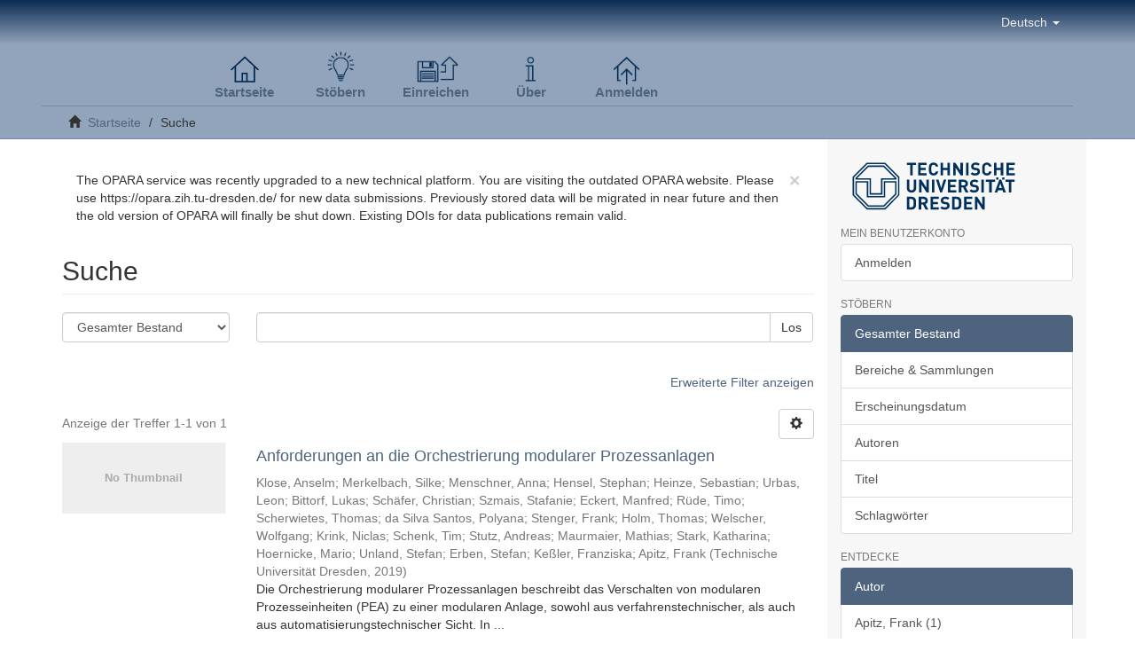

--- FILE ---
content_type: text/html;charset=utf-8
request_url: https://opara.zih.tu-dresden.de/xmlui/discover?field=author&filtertype_0=author&filtertype_1=author&filtertype_2=author&filter_relational_operator_1=equals&filtertype_3=author&filter_relational_operator_0=equals&filtertype_4=subject&filter_2=Ke%C3%9Fler%2C+Franziska&filter_relational_operator_3=equals&filter_1=Holm%2C+Thomas&filter_relational_operator_2=equals&filter_0=Erben%2C+Stefan&filter_relational_operator_4=equals&filter_4=Engineering&filter_3=Eckert%2C+Manfred&filtertype=author&filter_relational_operator=equals&filter=Szmais%2C+Stafanie
body_size: 41330
content:
<!DOCTYPE html>
            <!--[if lt IE 7]> <html class="no-js lt-ie9 lt-ie8 lt-ie7" lang="en"> <![endif]-->
            <!--[if IE 7]>    <html class="no-js lt-ie9 lt-ie8" lang="en"> <![endif]-->
            <!--[if IE 8]>    <html class="no-js lt-ie9" lang="en"> <![endif]-->
            <!--[if gt IE 8]><!--> <html class="no-js" lang="en"> <!--<![endif]-->
            <head><META http-equiv="Content-Type" content="text/html; charset=UTF-8">
<meta content="text/html; charset=UTF-8" http-equiv="Content-Type">
<meta content="IE=edge,chrome=1" http-equiv="X-UA-Compatible">
<meta content="width=device-width,initial-scale=1" name="viewport">
<link rel="shortcut icon" href="/xmlui/themes/Mirage2/images/favicon.ico">
<link rel="apple-touch-icon" href="/xmlui/themes/Mirage2/images/apple-touch-icon.png">
<meta name="Generator" content="DSpace 6.0">
<link href="/xmlui/themes/Mirage2/styles/main.css" rel="stylesheet">
<link type="application/opensearchdescription+xml" rel="search" href="https://opara.zih.tu-dresden.de:443/xmlui/description.xml" title="DSpace">
<script>
                //Clear default text of emty text areas on focus
                function tFocus(element)
                {
                if (element.value == ' '){element.value='';}
                }
                //Clear default text of emty text areas on submit
                function tSubmit(form)
                {
                var defaultedElements = document.getElementsByTagName("textarea");
                for (var i=0; i != defaultedElements.length; i++){
                if (defaultedElements[i].value == ' '){
                defaultedElements[i].value='';}}
                }
                //Disable pressing 'enter' key to submit a form (otherwise pressing 'enter' causes a submission to start over)
                function disableEnterKey(e)
                {
                var key;

                if(window.event)
                key = window.event.keyCode;     //Internet Explorer
                else
                key = e.which;     //Firefox and Netscape

                if(key == 13)  //if "Enter" pressed, then disable!
                return false;
                else
                return true;
                }
            </script><!--[if lt IE 9]>
                <script src="/xmlui/themes/Mirage2/vendor/html5shiv/dist/html5shiv.js"> </script>
                <script src="/xmlui/themes/Mirage2/vendor/respond/respond.min.js"> </script>
                <![endif]--><script src="/xmlui/themes/Mirage2/vendor/modernizr/modernizr.js"> </script>
<title>Suche</title>
</head><body>
<header>
<div role="navigation" class="navbar navbar-default navbar-static-top opara-navbar">
<div class="container">
<div class="navbar-header">
<button data-toggle="offcanvas" class="navbar-toggle" type="button"><span class="sr-only">Navigation an/aus</span><span class="icon-bar"></span><span class="icon-bar"></span><span class="icon-bar"></span></button>
<div class="navbar-header pull-right visible-xs hidden-sm hidden-md hidden-lg">
<ul class="nav nav-pills pull-left ">
<li class="dropdown" id="ds-language-selection-xs">
<button data-toggle="dropdown" class="dropdown-toggle navbar-toggle navbar-link" role="button" href="#" id="language-dropdown-toggle-xs"><b aria-hidden="true" class="visible-xs glyphicon glyphicon-globe"></b></button>
<ul data-no-collapse="true" aria-labelledby="language-dropdown-toggle-xs" role="menu" class="dropdown-menu pull-right">
<li role="presentation" class="disabled">
<a href="https://opara.zih.tu-dresden.de:443/xmlui/discover?locale-attribute=de">Deutsch</a>
</li>
<li role="presentation">
<a href="https://opara.zih.tu-dresden.de:443/xmlui/discover?locale-attribute=en">English</a>
</li>
</ul>
</li>
<li>
<form method="get" action="/xmlui/login" style="display: inline">
<button class="navbar-toggle navbar-link"><b aria-hidden="true" class="visible-xs glyphicon glyphicon-user"></b></button>
</form>
</li>
</ul>
</div>
</div>
<div class="navbar-header pull-right hidden-xs">
<ul class="nav navbar-nav pull-left">
<li class="dropdown" id="ds-language-selection">
<a data-toggle="dropdown" class="dropdown-toggle" role="button" href="#" id="language-dropdown-toggle"><span class="hidden-xs">Deutsch&nbsp;<b class="caret"></b></span></a>
<ul data-no-collapse="true" aria-labelledby="language-dropdown-toggle" role="menu" class="dropdown-menu pull-right">
<li role="presentation" class="disabled">
<a href="https://opara.zih.tu-dresden.de:443/xmlui/discover?locale-attribute=de">Deutsch</a>
</li>
<li role="presentation">
<a href="https://opara.zih.tu-dresden.de:443/xmlui/discover?locale-attribute=en">English</a>
</li>
</ul>
</li>
</ul>
<button type="button" class="navbar-toggle visible-sm" data-toggle="offcanvas"><span class="sr-only">Navigation an/aus</span><span class="icon-bar"></span><span class="icon-bar"></span><span class="icon-bar"></span></button>
</div>
</div>
</div>
</header>
<div class="trail-wrapper hidden-print">
<div class="container opara-logo">
<div class="opara-head-nav">
<div class="col-xs-12">
<div class="breadcrumb">
<a href="/xmlui/">
<div class="opara-head-button opara-button-home">Startseite</div>
</a><a href="/xmlui/community-list">
<div class="opara-head-button opara-button-browse">St&ouml;bern</div>
</a><a href="/xmlui/submit">
<div class="opara-head-button opara-button-submit">Einreichen</div>
</a>
<div class="dropdown opara-head-button opara-button-info">
<a data-toggle="dropdown" class="dropdown-toggle" role="button" href="#" id="user-dropdown-toggle">
<div class="hidden-xs opara-head-dropdown">&Uuml;ber</div>
</a>
<ul data-no-collapse="true" aria-labelledby="user-dropdown-toggle" role="menu" class="dropdown-menu opara-dropdown-menu">
<li class="dropdown-menu-item">
<a href="/xmlui/about">Was ist OpARA?</a>
</li>
<li class="dropdown-menu-item">
<a href="/xmlui/ltahints">Hinweise zur Langzeitarchivierung &amp; FAQ</a>
</li>
<li class="dropdown-menu-item">
<a href="/xmlui/manual">Nutzerhandbuch</a>
</li>
<li class="dropdown-menu-item">
<a href="/xmlui/mdschema">Die Formularfelder und Metadaten in der OpARA-Einreichung</a>
</li>
<li class="dropdown-menu-item">
<a href="/xmlui/glossary">Glossar</a>
</li>
</ul>
</div>
<a href="/xmlui/login">
<div class="opara-head-button opara-button-login">Anmelden</div>
</a>
</div>
</div>
</div>
<div class="opara-head-path">
<div class="col-xs-12 opara-nav-path">
<div class="breadcrumb dropdown visible-xs">
<a data-toggle="dropdown" class="dropdown-toggle" role="button" href="#" id="trail-dropdown-toggle">Suche&nbsp;<b class="caret"></b></a>
<ul aria-labelledby="trail-dropdown-toggle" role="menu" class="dropdown-menu">
<li role="presentation">
<a role="menuitem" href="/xmlui/"><i aria-hidden="true" class="glyphicon glyphicon-home"></i>&nbsp;
                        Startseite</a>
</li>
<li role="presentation" class="disabled">
<a href="#" role="menuitem">Suche</a>
</li>
</ul>
</div>
<ul class="breadcrumb hidden-xs">
<li>
<i aria-hidden="true" class="glyphicon glyphicon-home"></i>&nbsp;
            <a href="/xmlui/">Startseite</a>
</li>
<li class="active">Suche</li>
</ul>
</div>
</div>
</div>
</div>
<div class="hidden" id="no-js-warning-wrapper">
<div id="no-js-warning">
<div class="notice failure">JavaScript is disabled for your browser. Some features of this site may not work without it.</div>
</div>
</div>
<div class="container" id="main-container">
<div class="row row-offcanvas row-offcanvas-right">
<div class="horizontal-slider clearfix">
<div class="col-xs-12 col-sm-12 col-md-9 main-content">
<div>
<div class="alert">
<button data-dismiss="alert" class="close" type="button">&times;</button>The OPARA service was recently upgraded to a new technical platform. You are visiting the outdated OPARA website. Please use https://opara.zih.tu-dresden.de/ for new data submissions. Previously stored data will be migrated in near future and then the old version of OPARA will finally be shut down. Existing DOIs for data publications remain valid.</div>
<h2 class="ds-div-head page-header first-page-header">Suche</h2>
<div id="aspect_discovery_SimpleSearch_div_search" class="ds-static-div primary">
<p class="ds-paragraph">
<input id="aspect_discovery_SimpleSearch_field_discovery-json-search-url" class="ds-hidden-field form-control" name="discovery-json-search-url" type="hidden" value="https://opara.zih.tu-dresden.de/xmlui/JSON/discovery/search">
</p>
<p class="ds-paragraph">
<input id="aspect_discovery_SimpleSearch_field_contextpath" class="ds-hidden-field form-control" name="contextpath" type="hidden" value="/xmlui">
</p>
<div id="aspect_discovery_SimpleSearch_div_discovery-search-box" class="ds-static-div discoverySearchBox">
<form id="aspect_discovery_SimpleSearch_div_general-query" class="ds-interactive-div discover-search-box" action="discover" method="get" onsubmit="javascript:tSubmit(this);">
<fieldset id="aspect_discovery_SimpleSearch_list_primary-search" class="ds-form-list">
<div class="ds-form-item row">
<div class="col-sm-3">
<p>
<select id="aspect_discovery_SimpleSearch_field_scope" class="ds-select-field form-control" name="scope"><option value="/" selected>Gesamter Bestand</option><option value="123456789/1917">Hochschule f&uuml;r Technik und Wirtschaft Dresden</option><option value="123456789/1100">Technische Universit&auml;t Bergakademie Freiberg</option><option value="123456789/1">Technische Universit&auml;t Dresden</option><option value="123456789/3861">Universit&auml;t Leipzig</option></select>
</p>
</div>
<div class="col-sm-9">
<p class="input-group">
<input id="aspect_discovery_SimpleSearch_field_query" class="ds-text-field form-control" name="query" type="text" value=""><span class="input-group-btn"><button id="aspect_discovery_SimpleSearch_field_submit" class="ds-button-field btn btn-default search-icon search-icon" name="submit" type="submit">Los</button></span>
</p>
</div>
</div>
<div class="row">
<div id="filters-overview-wrapper-squared" class="col-sm-offset-3 col-sm-9"></div>
</div>
</fieldset>
<p class="ds-paragraph">
<input id="aspect_discovery_SimpleSearch_field_filtertype_0" class="ds-hidden-field form-control" name="filtertype_0" type="hidden" value="author">
</p>
<p class="ds-paragraph">
<input id="aspect_discovery_SimpleSearch_field_filtertype_1" class="ds-hidden-field form-control" name="filtertype_1" type="hidden" value="author">
</p>
<p class="ds-paragraph">
<input id="aspect_discovery_SimpleSearch_field_filtertype_2" class="ds-hidden-field form-control" name="filtertype_2" type="hidden" value="author">
</p>
<p class="ds-paragraph">
<input id="aspect_discovery_SimpleSearch_field_filter_relational_operator_1" class="ds-hidden-field form-control" name="filter_relational_operator_1" type="hidden" value="equals">
</p>
<p class="ds-paragraph">
<input id="aspect_discovery_SimpleSearch_field_filtertype_3" class="ds-hidden-field form-control" name="filtertype_3" type="hidden" value="author">
</p>
<p class="ds-paragraph">
<input id="aspect_discovery_SimpleSearch_field_filter_relational_operator_0" class="ds-hidden-field form-control" name="filter_relational_operator_0" type="hidden" value="equals">
</p>
<p class="ds-paragraph">
<input id="aspect_discovery_SimpleSearch_field_filtertype_4" class="ds-hidden-field form-control" name="filtertype_4" type="hidden" value="author">
</p>
<p class="ds-paragraph">
<input id="aspect_discovery_SimpleSearch_field_filter_2" class="ds-hidden-field form-control" name="filter_2" type="hidden" value="Holm, Thomas">
</p>
<p class="ds-paragraph">
<input id="aspect_discovery_SimpleSearch_field_filter_relational_operator_3" class="ds-hidden-field form-control" name="filter_relational_operator_3" type="hidden" value="equals">
</p>
<p class="ds-paragraph">
<input id="aspect_discovery_SimpleSearch_field_filtertype_5" class="ds-hidden-field form-control" name="filtertype_5" type="hidden" value="subject">
</p>
<p class="ds-paragraph">
<input id="aspect_discovery_SimpleSearch_field_filter_1" class="ds-hidden-field form-control" name="filter_1" type="hidden" value="Erben, Stefan">
</p>
<p class="ds-paragraph">
<input id="aspect_discovery_SimpleSearch_field_filter_relational_operator_2" class="ds-hidden-field form-control" name="filter_relational_operator_2" type="hidden" value="equals">
</p>
<p class="ds-paragraph">
<input id="aspect_discovery_SimpleSearch_field_filter_0" class="ds-hidden-field form-control" name="filter_0" type="hidden" value="Szmais, Stafanie">
</p>
<p class="ds-paragraph">
<input id="aspect_discovery_SimpleSearch_field_filter_relational_operator_5" class="ds-hidden-field form-control" name="filter_relational_operator_5" type="hidden" value="equals">
</p>
<p class="ds-paragraph">
<input id="aspect_discovery_SimpleSearch_field_filter_relational_operator_4" class="ds-hidden-field form-control" name="filter_relational_operator_4" type="hidden" value="equals">
</p>
<p class="ds-paragraph">
<input id="aspect_discovery_SimpleSearch_field_filter_5" class="ds-hidden-field form-control" name="filter_5" type="hidden" value="Engineering">
</p>
<p class="ds-paragraph">
<input id="aspect_discovery_SimpleSearch_field_filter_4" class="ds-hidden-field form-control" name="filter_4" type="hidden" value="Eckert, Manfred">
</p>
<p class="ds-paragraph">
<input id="aspect_discovery_SimpleSearch_field_filter_3" class="ds-hidden-field form-control" name="filter_3" type="hidden" value="Ke&szlig;ler, Franziska">
</p>
</form>
<form id="aspect_discovery_SimpleSearch_div_search-filters" class="ds-interactive-div discover-filters-box " action="discover" method="get" onsubmit="javascript:tSubmit(this);">
<div class="ds-static-div clearfix">
<p class="ds-paragraph pull-right">
<a href="#" class="show-advanced-filters">Erweiterte Filter anzeigen</a><a href="#" class="hide-advanced-filters hidden">Erweiterte Filter verstecken</a>
</p>
</div>
<h3 class="ds-div-head discovery-filters-wrapper-head hidden">Filter</h3>
<div id="aspect_discovery_SimpleSearch_div_discovery-filters-wrapper" class="ds-static-div  hidden">
<p class="ds-paragraph">Verwenden Sie Filter, um die Suchergebnisse zu verfeinern.</p>
<script type="text/javascript">
                if (!window.DSpace) {
                    window.DSpace = {};
                }
                if (!window.DSpace.discovery) {
                    window.DSpace.discovery = {};
                }
                if (!window.DSpace.discovery.filters) {
                    window.DSpace.discovery.filters = [];
                }
                window.DSpace.discovery.filters.push({
                    type: 'author',
                    relational_operator: 'equals',
                    query: 'Szmais, Stafanie',
                });
            </script><script type="text/javascript">
                if (!window.DSpace) {
                    window.DSpace = {};
                }
                if (!window.DSpace.discovery) {
                    window.DSpace.discovery = {};
                }
                if (!window.DSpace.discovery.filters) {
                    window.DSpace.discovery.filters = [];
                }
                window.DSpace.discovery.filters.push({
                    type: 'author',
                    relational_operator: 'equals',
                    query: 'Erben, Stefan',
                });
            </script><script type="text/javascript">
                if (!window.DSpace) {
                    window.DSpace = {};
                }
                if (!window.DSpace.discovery) {
                    window.DSpace.discovery = {};
                }
                if (!window.DSpace.discovery.filters) {
                    window.DSpace.discovery.filters = [];
                }
                window.DSpace.discovery.filters.push({
                    type: 'author',
                    relational_operator: 'equals',
                    query: 'Holm, Thomas',
                });
            </script><script type="text/javascript">
                if (!window.DSpace) {
                    window.DSpace = {};
                }
                if (!window.DSpace.discovery) {
                    window.DSpace.discovery = {};
                }
                if (!window.DSpace.discovery.filters) {
                    window.DSpace.discovery.filters = [];
                }
                window.DSpace.discovery.filters.push({
                    type: 'author',
                    relational_operator: 'equals',
                    query: 'Ke\u00DFler, Franziska',
                });
            </script><script type="text/javascript">
                if (!window.DSpace) {
                    window.DSpace = {};
                }
                if (!window.DSpace.discovery) {
                    window.DSpace.discovery = {};
                }
                if (!window.DSpace.discovery.filters) {
                    window.DSpace.discovery.filters = [];
                }
                window.DSpace.discovery.filters.push({
                    type: 'author',
                    relational_operator: 'equals',
                    query: 'Eckert, Manfred',
                });
            </script><script type="text/javascript">
                if (!window.DSpace) {
                    window.DSpace = {};
                }
                if (!window.DSpace.discovery) {
                    window.DSpace.discovery = {};
                }
                if (!window.DSpace.discovery.filters) {
                    window.DSpace.discovery.filters = [];
                }
                window.DSpace.discovery.filters.push({
                    type: 'subject',
                    relational_operator: 'equals',
                    query: 'Engineering',
                });
            </script><script type="text/javascript">
                if (!window.DSpace) {
                    window.DSpace = {};
                }
                if (!window.DSpace.discovery) {
                    window.DSpace.discovery = {};
                }
                if (!window.DSpace.discovery.filters) {
                    window.DSpace.discovery.filters = [];
                }
            </script><script>
            if (!window.DSpace.i18n) {
                window.DSpace.i18n = {};
            } 
            if (!window.DSpace.i18n.discovery) {
                window.DSpace.i18n.discovery = {};
            }
        
                    if (!window.DSpace.i18n.discovery.filtertype) {
                        window.DSpace.i18n.discovery.filtertype = {};
                    }
                window.DSpace.i18n.discovery.filtertype.title='Titel';window.DSpace.i18n.discovery.filtertype.author='Autor';window.DSpace.i18n.discovery.filtertype.subject='Schlagwort';window.DSpace.i18n.discovery.filtertype.dateIssued='Erscheinungsdatum';
                    if (!window.DSpace.i18n.discovery.filter_relational_operator) {
                        window.DSpace.i18n.discovery.filter_relational_operator = {};
                    }
                window.DSpace.i18n.discovery.filter_relational_operator.contains='Enthält';window.DSpace.i18n.discovery.filter_relational_operator.equals='Entspricht';window.DSpace.i18n.discovery.filter_relational_operator.authority='Kennung';window.DSpace.i18n.discovery.filter_relational_operator.notcontains='enthält nicht';window.DSpace.i18n.discovery.filter_relational_operator.notequals='entspricht nicht';window.DSpace.i18n.discovery.filter_relational_operator.notauthority='Keine Kennung';</script>
<div id="aspect_discovery_SimpleSearch_row_filter-controls" class="ds-form-item apply-filter">
<div>
<div class="">
<p class="btn-group">
<button id="aspect_discovery_SimpleSearch_field_submit_reset_filter" class="ds-button-field btn btn-default discovery-reset-filter-button discovery-reset-filter-button" name="submit_reset_filter" type="submit">Zur&uuml;cksetzen</button><button class="ds-button-field btn btn-default discovery-add-filter-button visible-xs discovery-add-filter-button visible-xs " name="submit_add_filter" type="submit">Neuer Filter</button><button id="aspect_discovery_SimpleSearch_field_submit_apply_filter" class="ds-button-field btn btn-default discovery-apply-filter-button discovery-apply-filter-button" name="submit_apply_filter" type="submit">Anwenden</button>
</p>
</div>
</div>
</div>
</div>
</form>
</div>
<form id="aspect_discovery_SimpleSearch_div_main-form" class="ds-interactive-div " action="/xmlui/discover" method="post" onsubmit="javascript:tSubmit(this);">
<p class="ds-paragraph">
<input id="aspect_discovery_SimpleSearch_field_search-result" class="ds-hidden-field form-control" name="search-result" type="hidden" value="true">
</p>
<p class="ds-paragraph">
<input id="aspect_discovery_SimpleSearch_field_query" class="ds-hidden-field form-control" name="query" type="hidden" value="">
</p>
<p class="ds-paragraph">
<input id="aspect_discovery_SimpleSearch_field_current-scope" class="ds-hidden-field form-control" name="current-scope" type="hidden" value="">
</p>
<p class="ds-paragraph">
<input id="aspect_discovery_SimpleSearch_field_filtertype_0" class="ds-hidden-field form-control" name="filtertype_0" type="hidden" value="author">
</p>
<p class="ds-paragraph">
<input id="aspect_discovery_SimpleSearch_field_filtertype_1" class="ds-hidden-field form-control" name="filtertype_1" type="hidden" value="author">
</p>
<p class="ds-paragraph">
<input id="aspect_discovery_SimpleSearch_field_filtertype_2" class="ds-hidden-field form-control" name="filtertype_2" type="hidden" value="author">
</p>
<p class="ds-paragraph">
<input id="aspect_discovery_SimpleSearch_field_filter_relational_operator_1" class="ds-hidden-field form-control" name="filter_relational_operator_1" type="hidden" value="equals">
</p>
<p class="ds-paragraph">
<input id="aspect_discovery_SimpleSearch_field_filtertype_3" class="ds-hidden-field form-control" name="filtertype_3" type="hidden" value="author">
</p>
<p class="ds-paragraph">
<input id="aspect_discovery_SimpleSearch_field_filter_relational_operator_0" class="ds-hidden-field form-control" name="filter_relational_operator_0" type="hidden" value="equals">
</p>
<p class="ds-paragraph">
<input id="aspect_discovery_SimpleSearch_field_filtertype_4" class="ds-hidden-field form-control" name="filtertype_4" type="hidden" value="author">
</p>
<p class="ds-paragraph">
<input id="aspect_discovery_SimpleSearch_field_filter_2" class="ds-hidden-field form-control" name="filter_2" type="hidden" value="Holm, Thomas">
</p>
<p class="ds-paragraph">
<input id="aspect_discovery_SimpleSearch_field_filter_relational_operator_3" class="ds-hidden-field form-control" name="filter_relational_operator_3" type="hidden" value="equals">
</p>
<p class="ds-paragraph">
<input id="aspect_discovery_SimpleSearch_field_filtertype_5" class="ds-hidden-field form-control" name="filtertype_5" type="hidden" value="subject">
</p>
<p class="ds-paragraph">
<input id="aspect_discovery_SimpleSearch_field_filter_1" class="ds-hidden-field form-control" name="filter_1" type="hidden" value="Erben, Stefan">
</p>
<p class="ds-paragraph">
<input id="aspect_discovery_SimpleSearch_field_filter_relational_operator_2" class="ds-hidden-field form-control" name="filter_relational_operator_2" type="hidden" value="equals">
</p>
<p class="ds-paragraph">
<input id="aspect_discovery_SimpleSearch_field_filter_0" class="ds-hidden-field form-control" name="filter_0" type="hidden" value="Szmais, Stafanie">
</p>
<p class="ds-paragraph">
<input id="aspect_discovery_SimpleSearch_field_filter_relational_operator_5" class="ds-hidden-field form-control" name="filter_relational_operator_5" type="hidden" value="equals">
</p>
<p class="ds-paragraph">
<input id="aspect_discovery_SimpleSearch_field_filter_relational_operator_4" class="ds-hidden-field form-control" name="filter_relational_operator_4" type="hidden" value="equals">
</p>
<p class="ds-paragraph">
<input id="aspect_discovery_SimpleSearch_field_filter_5" class="ds-hidden-field form-control" name="filter_5" type="hidden" value="Engineering">
</p>
<p class="ds-paragraph">
<input id="aspect_discovery_SimpleSearch_field_filter_4" class="ds-hidden-field form-control" name="filter_4" type="hidden" value="Eckert, Manfred">
</p>
<p class="ds-paragraph">
<input id="aspect_discovery_SimpleSearch_field_filter_3" class="ds-hidden-field form-control" name="filter_3" type="hidden" value="Ke&szlig;ler, Franziska">
</p>
<p class="ds-paragraph">
<input id="aspect_discovery_SimpleSearch_field_rpp" class="ds-hidden-field form-control" name="rpp" type="hidden" value="10">
</p>
<p class="ds-paragraph">
<input id="aspect_discovery_SimpleSearch_field_sort_by" class="ds-hidden-field form-control" name="sort_by" type="hidden" value="score">
</p>
<p class="ds-paragraph">
<input id="aspect_discovery_SimpleSearch_field_order" class="ds-hidden-field form-control" name="order" type="hidden" value="desc">
</p>
</form>
<div class="pagination-masked clearfix top">
<div class="row">
<div class="col-xs-9">
<p class="pagination-info">Anzeige der Treffer 1-1 von 1</p>
</div>
<div class="col-xs-3">
<div class="btn-group discovery-sort-options-menu pull-right controls-gear-wrapper" id="aspect_discovery_SimpleSearch_div_search-controls-gear">
<button data-toggle="dropdown" class="btn btn-default dropdown-toggle"><span aria-hidden="true" class="glyphicon glyphicon-cog"></span></button>
<ul role="menu" class="dropdown-menu">
<li id="aspect_discovery_SimpleSearch_item_sort-head" class=" gear-head first dropdown-header">Sortierm&ouml;glichkeiten:</li>
<li id="aspect_discovery_SimpleSearch_item_relevance" class=" gear-option gear-option-selected">
<a class="" href="sort_by=score&amp;order=desc"><span class="glyphicon glyphicon-ok btn-xs active"></span>Relevanz</a>
</li>
<li id="aspect_discovery_SimpleSearch_item_dc_title_sort" class=" gear-option">
<a class="" href="sort_by=dc.title_sort&amp;order=asc"><span class="glyphicon glyphicon-ok btn-xs invisible"></span>Titel aufsteigend</a>
</li>
<li id="aspect_discovery_SimpleSearch_item_dc_title_sort" class=" gear-option">
<a class="" href="sort_by=dc.title_sort&amp;order=desc"><span class="glyphicon glyphicon-ok btn-xs invisible"></span>Titel absteigend</a>
</li>
<li id="aspect_discovery_SimpleSearch_item_dc_date_issued_dt" class=" gear-option">
<a class="" href="sort_by=dc.date.issued_dt&amp;order=asc"><span class="glyphicon glyphicon-ok btn-xs invisible"></span>Erscheinungsdatum aufsteigend</a>
</li>
<li id="aspect_discovery_SimpleSearch_item_dc_date_issued_dt" class=" gear-option">
<a class="" href="sort_by=dc.date.issued_dt&amp;order=desc"><span class="glyphicon glyphicon-ok btn-xs invisible"></span>Erscheinungsdatum absteigend</a>
</li>
<li class="divider"></li>
<li id="aspect_discovery_SimpleSearch_item_rpp-head" class=" gear-head dropdown-header">Ergebnisse pro Seite:</li>
<li id="aspect_discovery_SimpleSearch_item_rpp-5" class=" gear-option">
<a class="" href="rpp=5"><span class="glyphicon glyphicon-ok btn-xs invisible"></span>5</a>
</li>
<li id="aspect_discovery_SimpleSearch_item_rpp-10" class=" gear-option gear-option-selected">
<a class="" href="rpp=10"><span class="glyphicon glyphicon-ok btn-xs active"></span>10</a>
</li>
<li id="aspect_discovery_SimpleSearch_item_rpp-20" class=" gear-option">
<a class="" href="rpp=20"><span class="glyphicon glyphicon-ok btn-xs invisible"></span>20</a>
</li>
<li id="aspect_discovery_SimpleSearch_item_rpp-40" class=" gear-option">
<a class="" href="rpp=40"><span class="glyphicon glyphicon-ok btn-xs invisible"></span>40</a>
</li>
<li id="aspect_discovery_SimpleSearch_item_rpp-60" class=" gear-option">
<a class="" href="rpp=60"><span class="glyphicon glyphicon-ok btn-xs invisible"></span>60</a>
</li>
<li id="aspect_discovery_SimpleSearch_item_rpp-80" class=" gear-option">
<a class="" href="rpp=80"><span class="glyphicon glyphicon-ok btn-xs invisible"></span>80</a>
</li>
<li id="aspect_discovery_SimpleSearch_item_rpp-100" class=" gear-option">
<a class="" href="rpp=100"><span class="glyphicon glyphicon-ok btn-xs invisible"></span>100</a>
</li>
</ul>
</div>
</div>
</div>
</div>
<div id="aspect_discovery_SimpleSearch_div_search-results" class="ds-static-div primary">
<div class="row ds-artifact-item ">
<div class="col-sm-3 hidden-xs">
<div class="thumbnail artifact-preview">
<a href="/xmlui/handle/123456789/1397" class="image-link"><img alt="Vorschaubild" data-src="holder.js/100%x80/text:No Thumbnail"></a>
</div>
</div>
<div class="col-sm-9 artifact-description">
<a href="/xmlui/handle/123456789/1397">
<h4>Anforderungen an die Orchestrierung modularer Prozessanlagen<span class="Z3988" title="ctx_ver=Z39.88-2004&amp;rft_val_fmt=info%3Aofi%2Ffmt%3Akev%3Amtx%3Adc&amp;rft_id=https%3A%2F%2Fopara.zih.tu-dresden.de%2Fxmlui%2Fhandle%2F123456789%2F1397&amp;rft_id=http%3A%2F%2Fdx.doi.org%2F10.25532%2FOPARA-29&amp;rfr_id=info%3Asid%2Fdspace.org%3Arepository&amp;rft.rights=&amp;rft.rights=Technische+Universit%C3%A4t+Dresden&amp;rft.rights=CC-BY-4.0&amp;rft.subjectArea=Information+Technology&amp;rft.subjectArea=Engineering&amp;rft.dspaceObject=2019-05-07+13%3A38%3A03">&nbsp;</span>
</h4>
</a>
<div class="artifact-info">
<span class="author h4"><small><span>Klose, Anselm</span>; <span>Merkelbach, Silke</span>; <span>Menschner, Anna</span>; <span>Hensel, Stephan</span>; <span>Heinze, Sebastian</span>; <span>Urbas, Leon</span>; <span>Bittorf, Lukas</span>; <span>Sch&auml;fer, Christian</span>; <span>Szmais, Stafanie</span>; <span>Eckert, Manfred</span>; <span>R&uuml;de, Timo</span>; <span>Scherwietes, Thomas</span>; <span>da Silva Santos, Polyana</span>; <span>Stenger, Frank</span>; <span>Holm, Thomas</span>; <span>Welscher, Wolfgang</span>; <span>Krink, Niclas</span>; <span>Schenk, Tim</span>; <span>Stutz, Andreas</span>; <span>Maurmaier, Mathias</span>; <span>Stark, Katharina</span>; <span>Hoernicke, Mario</span>; <span>Unland, Stefan</span>; <span>Erben, Stefan</span>; <span>Ke&szlig;ler, Franziska</span>; <span>Apitz, Frank</span></small></span> <span class="publisher-date h4"><small>(<span class="publisher">Technische Universit&auml;t Dresden</span>, <span class="date">2019</span>)</small></span>
<div class="abstract">Die Orchestrierung modularer Prozessanlagen beschreibt das Verschalten von modularen Prozesseinheiten (PEA) zu einer modularen Anlage, sowohl aus verfahrenstechnischer, als auch aus automatisierungstechnischer Sicht. In ...</div>
</div>
</div>
</div>
</div>
<div class="pagination-masked clearfix bottom"></div>
</div>
</div>
<div class="visible-xs visible-sm">
<footer>
<div class="row">
<hr>
<div class="col-xs-7 col-sm-8">
<div class="hidden-print">
<a href="/xmlui/imprint">Impressum</a> | <a href="/xmlui/terms">Nutzungsbedingungen</a> | <a href="/xmlui/contact">Kontakt</a> | <a href="/xmlui/feedback">Feedback abschicken</a>
</div>
</div>
</div>
<a class="hidden" href="/xmlui/htmlmap">&nbsp;</a>
<p>&nbsp;</p>
</footer>
</div>
</div>
<div role="navigation" id="sidebar" class="col-xs-6 col-sm-3 sidebar-offcanvas">
<div class="opara-logo-nav"></div>
<div class="word-break hidden-print" id="ds-options">
<h2 class="ds-option-set-head  h6">Mein Benutzerkonto</h2>
<div id="aspect_viewArtifacts_Navigation_list_account" class="list-group">
<a href="/xmlui/login" class="list-group-item ds-option">Anmelden</a>
</div>
<div id="aspect_viewArtifacts_Navigation_list_context" class="list-group"></div>
<div id="aspect_viewArtifacts_Navigation_list_administrative" class="list-group"></div>
<h2 class="ds-option-set-head  h6">St&ouml;bern</h2>
<div id="aspect_viewArtifacts_Navigation_list_browse" class="list-group">
<a class="list-group-item active"><span class="h5 list-group-item-heading  h5">Gesamter Bestand</span></a><a href="/xmlui/community-list" class="list-group-item ds-option">Bereiche &amp; Sammlungen</a><a href="/xmlui/browse?type=dateissued" class="list-group-item ds-option">Erscheinungsdatum</a><a href="/xmlui/browse?type=author" class="list-group-item ds-option">Autoren</a><a href="/xmlui/browse?type=title" class="list-group-item ds-option">Titel</a><a href="/xmlui/browse?type=subject" class="list-group-item ds-option">Schlagw&ouml;rter</a>
</div>
<h2 class="ds-option-set-head  h6">Entdecke</h2>
<div id="aspect_discovery_Navigation_list_discovery" class="list-group">
<a class="list-group-item active"><span class="h5 list-group-item-heading  h5">Autor</span></a><a href="/xmlui/discover?filtertype_0=author&amp;filtertype_1=author&amp;filtertype_2=author&amp;filter_relational_operator_1=equals&amp;filtertype_3=author&amp;filter_relational_operator_0=equals&amp;filtertype_4=author&amp;filter_2=Holm%2C+Thomas&amp;filter_relational_operator_3=equals&amp;filtertype_5=subject&amp;filter_1=Erben%2C+Stefan&amp;filter_relational_operator_2=equals&amp;filter_0=Szmais%2C+Stafanie&amp;filter_relational_operator_5=equals&amp;filter_relational_operator_4=equals&amp;filter_5=Engineering&amp;filter_4=Eckert%2C+Manfred&amp;filter_3=Ke%C3%9Fler%2C+Franziska&amp;filtertype=author&amp;filter_relational_operator=equals&amp;filter=Apitz%2C+Frank" class="list-group-item ds-option">Apitz, Frank (1)</a><a href="/xmlui/discover?filtertype_0=author&amp;filtertype_1=author&amp;filtertype_2=author&amp;filter_relational_operator_1=equals&amp;filtertype_3=author&amp;filter_relational_operator_0=equals&amp;filtertype_4=author&amp;filter_2=Holm%2C+Thomas&amp;filter_relational_operator_3=equals&amp;filtertype_5=subject&amp;filter_1=Erben%2C+Stefan&amp;filter_relational_operator_2=equals&amp;filter_0=Szmais%2C+Stafanie&amp;filter_relational_operator_5=equals&amp;filter_relational_operator_4=equals&amp;filter_5=Engineering&amp;filter_4=Eckert%2C+Manfred&amp;filter_3=Ke%C3%9Fler%2C+Franziska&amp;filtertype=author&amp;filter_relational_operator=equals&amp;filter=Bittorf%2C+Lukas" class="list-group-item ds-option">Bittorf, Lukas (1)</a><a href="/xmlui/discover?filtertype_0=author&amp;filtertype_1=author&amp;filtertype_2=author&amp;filter_relational_operator_1=equals&amp;filtertype_3=author&amp;filter_relational_operator_0=equals&amp;filtertype_4=author&amp;filter_2=Holm%2C+Thomas&amp;filter_relational_operator_3=equals&amp;filtertype_5=subject&amp;filter_1=Erben%2C+Stefan&amp;filter_relational_operator_2=equals&amp;filter_0=Szmais%2C+Stafanie&amp;filter_relational_operator_5=equals&amp;filter_relational_operator_4=equals&amp;filter_5=Engineering&amp;filter_4=Eckert%2C+Manfred&amp;filter_3=Ke%C3%9Fler%2C+Franziska&amp;filtertype=author&amp;filter_relational_operator=equals&amp;filter=da+Silva+Santos%2C+Polyana" class="list-group-item ds-option">da Silva Santos, Polyana (1)</a>
<div id="aspect_discovery_SidebarFacetsTransformer_item_0_8013937288725116" class="list-group-item ds-option selected">Eckert, Manfred (1)</div>
<div id="aspect_discovery_SidebarFacetsTransformer_item_0_7927923892975436" class="list-group-item ds-option selected">Erben, Stefan (1)</div>
<a href="/xmlui/discover?filtertype_0=author&amp;filtertype_1=author&amp;filtertype_2=author&amp;filter_relational_operator_1=equals&amp;filtertype_3=author&amp;filter_relational_operator_0=equals&amp;filtertype_4=author&amp;filter_2=Holm%2C+Thomas&amp;filter_relational_operator_3=equals&amp;filtertype_5=subject&amp;filter_1=Erben%2C+Stefan&amp;filter_relational_operator_2=equals&amp;filter_0=Szmais%2C+Stafanie&amp;filter_relational_operator_5=equals&amp;filter_relational_operator_4=equals&amp;filter_5=Engineering&amp;filter_4=Eckert%2C+Manfred&amp;filter_3=Ke%C3%9Fler%2C+Franziska&amp;filtertype=author&amp;filter_relational_operator=equals&amp;filter=Heinze%2C+Sebastian" class="list-group-item ds-option">Heinze, Sebastian (1)</a><a href="/xmlui/discover?filtertype_0=author&amp;filtertype_1=author&amp;filtertype_2=author&amp;filter_relational_operator_1=equals&amp;filtertype_3=author&amp;filter_relational_operator_0=equals&amp;filtertype_4=author&amp;filter_2=Holm%2C+Thomas&amp;filter_relational_operator_3=equals&amp;filtertype_5=subject&amp;filter_1=Erben%2C+Stefan&amp;filter_relational_operator_2=equals&amp;filter_0=Szmais%2C+Stafanie&amp;filter_relational_operator_5=equals&amp;filter_relational_operator_4=equals&amp;filter_5=Engineering&amp;filter_4=Eckert%2C+Manfred&amp;filter_3=Ke%C3%9Fler%2C+Franziska&amp;filtertype=author&amp;filter_relational_operator=equals&amp;filter=Hensel%2C+Stephan" class="list-group-item ds-option">Hensel, Stephan (1)</a><a href="/xmlui/discover?filtertype_0=author&amp;filtertype_1=author&amp;filtertype_2=author&amp;filter_relational_operator_1=equals&amp;filtertype_3=author&amp;filter_relational_operator_0=equals&amp;filtertype_4=author&amp;filter_2=Holm%2C+Thomas&amp;filter_relational_operator_3=equals&amp;filtertype_5=subject&amp;filter_1=Erben%2C+Stefan&amp;filter_relational_operator_2=equals&amp;filter_0=Szmais%2C+Stafanie&amp;filter_relational_operator_5=equals&amp;filter_relational_operator_4=equals&amp;filter_5=Engineering&amp;filter_4=Eckert%2C+Manfred&amp;filter_3=Ke%C3%9Fler%2C+Franziska&amp;filtertype=author&amp;filter_relational_operator=equals&amp;filter=Hoernicke%2C+Mario" class="list-group-item ds-option">Hoernicke, Mario (1)</a>
<div id="aspect_discovery_SidebarFacetsTransformer_item_0_5988219999235583" class="list-group-item ds-option selected">Holm, Thomas (1)</div>
<div id="aspect_discovery_SidebarFacetsTransformer_item_0_4095967931422989" class="list-group-item ds-option selected">Ke&szlig;ler, Franziska (1)</div>
<a href="/xmlui/search-filter?filtertype_0=author&amp;filtertype_1=author&amp;filtertype_2=author&amp;filter_relational_operator_1=equals&amp;filtertype_3=author&amp;filter_relational_operator_0=equals&amp;filtertype_4=author&amp;filter_2=Holm%2C+Thomas&amp;filter_relational_operator_3=equals&amp;filtertype_5=subject&amp;filter_1=Erben%2C+Stefan&amp;filter_relational_operator_2=equals&amp;filter_0=Szmais%2C+Stafanie&amp;filter_relational_operator_5=equals&amp;filter_relational_operator_4=equals&amp;filter_5=Engineering&amp;filter_4=Eckert%2C+Manfred&amp;filter_3=Ke%C3%9Fler%2C+Franziska&amp;field=author&amp;order=COUNT" class="list-group-item ds-option">... mehr</a><a class="list-group-item active"><span class="h5 list-group-item-heading  h5">Schlagwort</span></a>
<div id="aspect_discovery_SidebarFacetsTransformer_item_0_45863837263423857" class="list-group-item ds-option selected">Engineering (1)</div>
<a href="/xmlui/discover?filtertype_0=author&amp;filtertype_1=author&amp;filtertype_2=author&amp;filter_relational_operator_1=equals&amp;filtertype_3=author&amp;filter_relational_operator_0=equals&amp;filtertype_4=author&amp;filter_2=Holm%2C+Thomas&amp;filter_relational_operator_3=equals&amp;filtertype_5=subject&amp;filter_1=Erben%2C+Stefan&amp;filter_relational_operator_2=equals&amp;filter_0=Szmais%2C+Stafanie&amp;filter_relational_operator_5=equals&amp;filter_relational_operator_4=equals&amp;filter_5=Engineering&amp;filter_4=Eckert%2C+Manfred&amp;filter_3=Ke%C3%9Fler%2C+Franziska&amp;filtertype=subject&amp;filter_relational_operator=equals&amp;filter=Information+Technology" class="list-group-item ds-option">Information Technology (1)</a><a href="/xmlui/search-filter?filtertype_0=author&amp;filtertype_1=author&amp;filtertype_2=author&amp;filter_relational_operator_1=equals&amp;filtertype_3=author&amp;filter_relational_operator_0=equals&amp;filtertype_4=author&amp;filter_2=Holm%2C+Thomas&amp;filter_relational_operator_3=equals&amp;filtertype_5=subject&amp;filter_1=Erben%2C+Stefan&amp;filter_relational_operator_2=equals&amp;filter_0=Szmais%2C+Stafanie&amp;filter_relational_operator_5=equals&amp;filter_relational_operator_4=equals&amp;filter_5=Engineering&amp;filter_4=Eckert%2C+Manfred&amp;filter_3=Ke%C3%9Fler%2C+Franziska&amp;field=subject&amp;order=COUNT" class="list-group-item ds-option">... mehr</a><a class="list-group-item active"><span class="h5 list-group-item-heading  h5">Erscheinungsdatum</span></a><a href="/xmlui/discover?filtertype_0=author&amp;filtertype_1=author&amp;filtertype_2=author&amp;filter_relational_operator_1=equals&amp;filtertype_3=author&amp;filter_relational_operator_0=equals&amp;filtertype_4=author&amp;filter_2=Holm%2C+Thomas&amp;filter_relational_operator_3=equals&amp;filtertype_5=subject&amp;filter_1=Erben%2C+Stefan&amp;filter_relational_operator_2=equals&amp;filter_0=Szmais%2C+Stafanie&amp;filter_relational_operator_5=equals&amp;filter_relational_operator_4=equals&amp;filter_5=Engineering&amp;filter_4=Eckert%2C+Manfred&amp;filter_3=Ke%C3%9Fler%2C+Franziska&amp;filtertype=dateIssued&amp;filter_relational_operator=equals&amp;filter=2019" class="list-group-item ds-option">2019 (1)</a>
</div>
</div>
</div>
</div>
</div>
<div class="hidden-xs hidden-sm">
<footer>
<div class="row">
<hr>
<div class="col-xs-7 col-sm-8">
<div class="hidden-print">
<a href="/xmlui/imprint">Impressum</a> | <a href="/xmlui/terms">Nutzungsbedingungen</a> | <a href="/xmlui/contact">Kontakt</a> | <a href="/xmlui/feedback">Feedback abschicken</a>
</div>
</div>
</div>
<a class="hidden" href="/xmlui/htmlmap">&nbsp;</a>
<p>&nbsp;</p>
</footer>
</div>
</div>
<script>if(!window.DSpace){window.DSpace={};}window.DSpace.context_path='/xmlui';window.DSpace.theme_path='/xmlui/themes/Mirage2/';</script><script src="/xmlui/themes/Mirage2/scripts/theme.js"> </script><script src="/xmlui/static/js/discovery/discovery-results.js"> </script>
</body></html>
